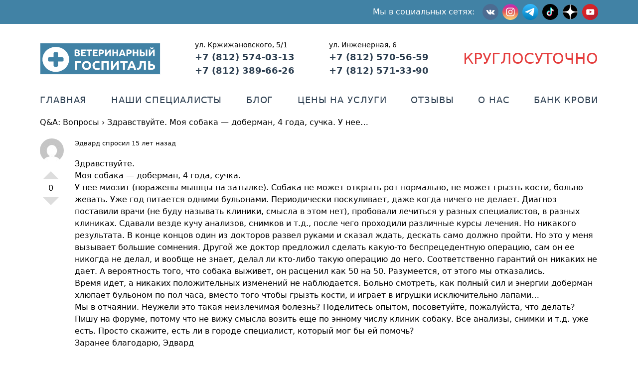

--- FILE ---
content_type: text/html; charset=UTF-8
request_url: https://vethospital78.ru/question/zdravstvujte-moya-sobaka-doberman-4-goda-suchka-u-nee
body_size: 11963
content:
<!doctype html>
<html lang="ru-RU" prefix="og: https://ogp.me/ns#">
<head>
	<meta charset="UTF-8" />
	<meta name="viewport" content="width=device-width, initial-scale=1" />
	<link rel="profile" href="https://gmpg.org/xfn/11" />
	
<!-- Поисковая оптимизация от Rank Math Pro - https://rankmath.com/ -->
<title>Здравствуйте. Моя собака - доберман, 4 года, сучка. У нее... - Ветеринарный госпиталь</title>
<meta name="description" content="Здравствуйте. Моя собака - доберман, 4 года, сучка. У нее миозит (поражены мышцы на затылке). Собака не может открыть рот нормально, не может грызть кости,"/>
<meta name="robots" content="follow, index, max-snippet:-1, max-video-preview:-1, max-image-preview:large"/>
<link rel="canonical" href="https://vethospital78.ru/question/zdravstvujte-moya-sobaka-doberman-4-goda-suchka-u-nee" />
<meta property="og:locale" content="ru_RU" />
<meta property="og:type" content="article" />
<meta property="og:title" content="Здравствуйте. Моя собака - доберман, 4 года, сучка. У нее... - Ветеринарный госпиталь" />
<meta property="og:description" content="Здравствуйте. Моя собака - доберман, 4 года, сучка. У нее миозит (поражены мышцы на затылке). Собака не может открыть рот нормально, не может грызть кости," />
<meta property="og:url" content="https://vethospital78.ru/question/zdravstvujte-moya-sobaka-doberman-4-goda-suchka-u-nee" />
<meta property="og:site_name" content="Ветеринарный госпиталь" />
<meta name="twitter:card" content="summary_large_image" />
<meta name="twitter:title" content="Здравствуйте. Моя собака - доберман, 4 года, сучка. У нее... - Ветеринарный госпиталь" />
<meta name="twitter:description" content="Здравствуйте. Моя собака - доберман, 4 года, сучка. У нее миозит (поражены мышцы на затылке). Собака не может открыть рот нормально, не может грызть кости," />
<!-- /Rank Math WordPress SEO плагин -->

<link rel='dns-prefetch' href='//cdnjs.cloudflare.com' />
<link rel='dns-prefetch' href='//code.jivosite.com' />
<link rel='dns-prefetch' href='//use.fontawesome.com' />
<link rel="alternate" title="oEmbed (JSON)" type="application/json+oembed" href="https://vethospital78.ru/wp-json/oembed/1.0/embed?url=https%3A%2F%2Fvethospital78.ru%2Fquestion%2Fzdravstvujte-moya-sobaka-doberman-4-goda-suchka-u-nee" />
<link rel="alternate" title="oEmbed (XML)" type="text/xml+oembed" href="https://vethospital78.ru/wp-json/oembed/1.0/embed?url=https%3A%2F%2Fvethospital78.ru%2Fquestion%2Fzdravstvujte-moya-sobaka-doberman-4-goda-suchka-u-nee&#038;format=xml" />
<style id='wp-img-auto-sizes-contain-inline-css' type='text/css'>
img:is([sizes=auto i],[sizes^="auto," i]){contain-intrinsic-size:3000px 1500px}
/*# sourceURL=wp-img-auto-sizes-contain-inline-css */
</style>
<style id='wp-emoji-styles-inline-css' type='text/css'>

	img.wp-smiley, img.emoji {
		display: inline !important;
		border: none !important;
		box-shadow: none !important;
		height: 1em !important;
		width: 1em !important;
		margin: 0 0.07em !important;
		vertical-align: -0.1em !important;
		background: none !important;
		padding: 0 !important;
	}
/*# sourceURL=wp-emoji-styles-inline-css */
</style>
<link rel="stylesheet" href="https://vethospital78.ru/wp-content/cache/minify/a5ff7.css" media="all" />

<style id='global-styles-inline-css' type='text/css'>
:root{--wp--preset--aspect-ratio--square: 1;--wp--preset--aspect-ratio--4-3: 4/3;--wp--preset--aspect-ratio--3-4: 3/4;--wp--preset--aspect-ratio--3-2: 3/2;--wp--preset--aspect-ratio--2-3: 2/3;--wp--preset--aspect-ratio--16-9: 16/9;--wp--preset--aspect-ratio--9-16: 9/16;--wp--preset--color--black: #000000;--wp--preset--color--cyan-bluish-gray: #abb8c3;--wp--preset--color--white: #ffffff;--wp--preset--color--pale-pink: #f78da7;--wp--preset--color--vivid-red: #cf2e2e;--wp--preset--color--luminous-vivid-orange: #ff6900;--wp--preset--color--luminous-vivid-amber: #fcb900;--wp--preset--color--light-green-cyan: #7bdcb5;--wp--preset--color--vivid-green-cyan: #00d084;--wp--preset--color--pale-cyan-blue: #8ed1fc;--wp--preset--color--vivid-cyan-blue: #0693e3;--wp--preset--color--vivid-purple: #9b51e0;--wp--preset--gradient--vivid-cyan-blue-to-vivid-purple: linear-gradient(135deg,rgb(6,147,227) 0%,rgb(155,81,224) 100%);--wp--preset--gradient--light-green-cyan-to-vivid-green-cyan: linear-gradient(135deg,rgb(122,220,180) 0%,rgb(0,208,130) 100%);--wp--preset--gradient--luminous-vivid-amber-to-luminous-vivid-orange: linear-gradient(135deg,rgb(252,185,0) 0%,rgb(255,105,0) 100%);--wp--preset--gradient--luminous-vivid-orange-to-vivid-red: linear-gradient(135deg,rgb(255,105,0) 0%,rgb(207,46,46) 100%);--wp--preset--gradient--very-light-gray-to-cyan-bluish-gray: linear-gradient(135deg,rgb(238,238,238) 0%,rgb(169,184,195) 100%);--wp--preset--gradient--cool-to-warm-spectrum: linear-gradient(135deg,rgb(74,234,220) 0%,rgb(151,120,209) 20%,rgb(207,42,186) 40%,rgb(238,44,130) 60%,rgb(251,105,98) 80%,rgb(254,248,76) 100%);--wp--preset--gradient--blush-light-purple: linear-gradient(135deg,rgb(255,206,236) 0%,rgb(152,150,240) 100%);--wp--preset--gradient--blush-bordeaux: linear-gradient(135deg,rgb(254,205,165) 0%,rgb(254,45,45) 50%,rgb(107,0,62) 100%);--wp--preset--gradient--luminous-dusk: linear-gradient(135deg,rgb(255,203,112) 0%,rgb(199,81,192) 50%,rgb(65,88,208) 100%);--wp--preset--gradient--pale-ocean: linear-gradient(135deg,rgb(255,245,203) 0%,rgb(182,227,212) 50%,rgb(51,167,181) 100%);--wp--preset--gradient--electric-grass: linear-gradient(135deg,rgb(202,248,128) 0%,rgb(113,206,126) 100%);--wp--preset--gradient--midnight: linear-gradient(135deg,rgb(2,3,129) 0%,rgb(40,116,252) 100%);--wp--preset--font-size--small: 13px;--wp--preset--font-size--medium: 20px;--wp--preset--font-size--large: 36px;--wp--preset--font-size--x-large: 42px;--wp--preset--spacing--20: 0.44rem;--wp--preset--spacing--30: 0.67rem;--wp--preset--spacing--40: 1rem;--wp--preset--spacing--50: 1.5rem;--wp--preset--spacing--60: 2.25rem;--wp--preset--spacing--70: 3.38rem;--wp--preset--spacing--80: 5.06rem;--wp--preset--shadow--natural: 6px 6px 9px rgba(0, 0, 0, 0.2);--wp--preset--shadow--deep: 12px 12px 50px rgba(0, 0, 0, 0.4);--wp--preset--shadow--sharp: 6px 6px 0px rgba(0, 0, 0, 0.2);--wp--preset--shadow--outlined: 6px 6px 0px -3px rgb(255, 255, 255), 6px 6px rgb(0, 0, 0);--wp--preset--shadow--crisp: 6px 6px 0px rgb(0, 0, 0);}:where(.is-layout-flex){gap: 0.5em;}:where(.is-layout-grid){gap: 0.5em;}body .is-layout-flex{display: flex;}.is-layout-flex{flex-wrap: wrap;align-items: center;}.is-layout-flex > :is(*, div){margin: 0;}body .is-layout-grid{display: grid;}.is-layout-grid > :is(*, div){margin: 0;}:where(.wp-block-columns.is-layout-flex){gap: 2em;}:where(.wp-block-columns.is-layout-grid){gap: 2em;}:where(.wp-block-post-template.is-layout-flex){gap: 1.25em;}:where(.wp-block-post-template.is-layout-grid){gap: 1.25em;}.has-black-color{color: var(--wp--preset--color--black) !important;}.has-cyan-bluish-gray-color{color: var(--wp--preset--color--cyan-bluish-gray) !important;}.has-white-color{color: var(--wp--preset--color--white) !important;}.has-pale-pink-color{color: var(--wp--preset--color--pale-pink) !important;}.has-vivid-red-color{color: var(--wp--preset--color--vivid-red) !important;}.has-luminous-vivid-orange-color{color: var(--wp--preset--color--luminous-vivid-orange) !important;}.has-luminous-vivid-amber-color{color: var(--wp--preset--color--luminous-vivid-amber) !important;}.has-light-green-cyan-color{color: var(--wp--preset--color--light-green-cyan) !important;}.has-vivid-green-cyan-color{color: var(--wp--preset--color--vivid-green-cyan) !important;}.has-pale-cyan-blue-color{color: var(--wp--preset--color--pale-cyan-blue) !important;}.has-vivid-cyan-blue-color{color: var(--wp--preset--color--vivid-cyan-blue) !important;}.has-vivid-purple-color{color: var(--wp--preset--color--vivid-purple) !important;}.has-black-background-color{background-color: var(--wp--preset--color--black) !important;}.has-cyan-bluish-gray-background-color{background-color: var(--wp--preset--color--cyan-bluish-gray) !important;}.has-white-background-color{background-color: var(--wp--preset--color--white) !important;}.has-pale-pink-background-color{background-color: var(--wp--preset--color--pale-pink) !important;}.has-vivid-red-background-color{background-color: var(--wp--preset--color--vivid-red) !important;}.has-luminous-vivid-orange-background-color{background-color: var(--wp--preset--color--luminous-vivid-orange) !important;}.has-luminous-vivid-amber-background-color{background-color: var(--wp--preset--color--luminous-vivid-amber) !important;}.has-light-green-cyan-background-color{background-color: var(--wp--preset--color--light-green-cyan) !important;}.has-vivid-green-cyan-background-color{background-color: var(--wp--preset--color--vivid-green-cyan) !important;}.has-pale-cyan-blue-background-color{background-color: var(--wp--preset--color--pale-cyan-blue) !important;}.has-vivid-cyan-blue-background-color{background-color: var(--wp--preset--color--vivid-cyan-blue) !important;}.has-vivid-purple-background-color{background-color: var(--wp--preset--color--vivid-purple) !important;}.has-black-border-color{border-color: var(--wp--preset--color--black) !important;}.has-cyan-bluish-gray-border-color{border-color: var(--wp--preset--color--cyan-bluish-gray) !important;}.has-white-border-color{border-color: var(--wp--preset--color--white) !important;}.has-pale-pink-border-color{border-color: var(--wp--preset--color--pale-pink) !important;}.has-vivid-red-border-color{border-color: var(--wp--preset--color--vivid-red) !important;}.has-luminous-vivid-orange-border-color{border-color: var(--wp--preset--color--luminous-vivid-orange) !important;}.has-luminous-vivid-amber-border-color{border-color: var(--wp--preset--color--luminous-vivid-amber) !important;}.has-light-green-cyan-border-color{border-color: var(--wp--preset--color--light-green-cyan) !important;}.has-vivid-green-cyan-border-color{border-color: var(--wp--preset--color--vivid-green-cyan) !important;}.has-pale-cyan-blue-border-color{border-color: var(--wp--preset--color--pale-cyan-blue) !important;}.has-vivid-cyan-blue-border-color{border-color: var(--wp--preset--color--vivid-cyan-blue) !important;}.has-vivid-purple-border-color{border-color: var(--wp--preset--color--vivid-purple) !important;}.has-vivid-cyan-blue-to-vivid-purple-gradient-background{background: var(--wp--preset--gradient--vivid-cyan-blue-to-vivid-purple) !important;}.has-light-green-cyan-to-vivid-green-cyan-gradient-background{background: var(--wp--preset--gradient--light-green-cyan-to-vivid-green-cyan) !important;}.has-luminous-vivid-amber-to-luminous-vivid-orange-gradient-background{background: var(--wp--preset--gradient--luminous-vivid-amber-to-luminous-vivid-orange) !important;}.has-luminous-vivid-orange-to-vivid-red-gradient-background{background: var(--wp--preset--gradient--luminous-vivid-orange-to-vivid-red) !important;}.has-very-light-gray-to-cyan-bluish-gray-gradient-background{background: var(--wp--preset--gradient--very-light-gray-to-cyan-bluish-gray) !important;}.has-cool-to-warm-spectrum-gradient-background{background: var(--wp--preset--gradient--cool-to-warm-spectrum) !important;}.has-blush-light-purple-gradient-background{background: var(--wp--preset--gradient--blush-light-purple) !important;}.has-blush-bordeaux-gradient-background{background: var(--wp--preset--gradient--blush-bordeaux) !important;}.has-luminous-dusk-gradient-background{background: var(--wp--preset--gradient--luminous-dusk) !important;}.has-pale-ocean-gradient-background{background: var(--wp--preset--gradient--pale-ocean) !important;}.has-electric-grass-gradient-background{background: var(--wp--preset--gradient--electric-grass) !important;}.has-midnight-gradient-background{background: var(--wp--preset--gradient--midnight) !important;}.has-small-font-size{font-size: var(--wp--preset--font-size--small) !important;}.has-medium-font-size{font-size: var(--wp--preset--font-size--medium) !important;}.has-large-font-size{font-size: var(--wp--preset--font-size--large) !important;}.has-x-large-font-size{font-size: var(--wp--preset--font-size--x-large) !important;}
/*# sourceURL=global-styles-inline-css */
</style>

<style id='classic-theme-styles-inline-css' type='text/css'>
/*! This file is auto-generated */
.wp-block-button__link{color:#fff;background-color:#32373c;border-radius:9999px;box-shadow:none;text-decoration:none;padding:calc(.667em + 2px) calc(1.333em + 2px);font-size:1.125em}.wp-block-file__button{background:#32373c;color:#fff;text-decoration:none}
/*# sourceURL=/wp-includes/css/classic-themes.min.css */
</style>
<style id='font-awesome-svg-styles-default-inline-css' type='text/css'>
.svg-inline--fa {
  display: inline-block;
  height: 1em;
  overflow: visible;
  vertical-align: -.125em;
}
/*# sourceURL=font-awesome-svg-styles-default-inline-css */
</style>
<link rel="stylesheet" href="https://vethospital78.ru/wp-content/cache/minify/30a3f.css" media="all" />

<style id='font-awesome-svg-styles-inline-css' type='text/css'>
   .wp-block-font-awesome-icon svg::before,
   .wp-rich-text-font-awesome-icon svg::before {content: unset;}
/*# sourceURL=font-awesome-svg-styles-inline-css */
</style>
<link rel="stylesheet" href="https://vethospital78.ru/wp-content/cache/minify/92b64.css" media="all" />



<link rel='stylesheet' id='font-awesome-official-css' href='https://use.fontawesome.com/releases/v5.15.1/css/all.css' type='text/css' media='all' integrity="sha384-vp86vTRFVJgpjF9jiIGPEEqYqlDwgyBgEF109VFjmqGmIY/Y4HV4d3Gp2irVfcrp" crossorigin="anonymous" />
<link rel="stylesheet" href="https://vethospital78.ru/wp-content/cache/minify/977bc.css" media="all" />

<link rel='stylesheet' id='font-awesome-official-v4shim-css' href='https://use.fontawesome.com/releases/v5.15.1/css/v4-shims.css' type='text/css' media='all' integrity="sha384-WCuYjm/u5NsK4s/NfnJeHuMj6zzN2HFyjhBu/SnZJj7eZ6+ds4zqIM3wYgL59Clf" crossorigin="anonymous" />
<style id='font-awesome-official-v4shim-inline-css' type='text/css'>
@font-face {
font-family: "FontAwesome";
font-display: block;
src: url("https://use.fontawesome.com/releases/v5.15.1/webfonts/fa-brands-400.eot"),
		url("https://use.fontawesome.com/releases/v5.15.1/webfonts/fa-brands-400.eot?#iefix") format("embedded-opentype"),
		url("https://use.fontawesome.com/releases/v5.15.1/webfonts/fa-brands-400.woff2") format("woff2"),
		url("https://use.fontawesome.com/releases/v5.15.1/webfonts/fa-brands-400.woff") format("woff"),
		url("https://use.fontawesome.com/releases/v5.15.1/webfonts/fa-brands-400.ttf") format("truetype"),
		url("https://use.fontawesome.com/releases/v5.15.1/webfonts/fa-brands-400.svg#fontawesome") format("svg");
}

@font-face {
font-family: "FontAwesome";
font-display: block;
src: url("https://use.fontawesome.com/releases/v5.15.1/webfonts/fa-solid-900.eot"),
		url("https://use.fontawesome.com/releases/v5.15.1/webfonts/fa-solid-900.eot?#iefix") format("embedded-opentype"),
		url("https://use.fontawesome.com/releases/v5.15.1/webfonts/fa-solid-900.woff2") format("woff2"),
		url("https://use.fontawesome.com/releases/v5.15.1/webfonts/fa-solid-900.woff") format("woff"),
		url("https://use.fontawesome.com/releases/v5.15.1/webfonts/fa-solid-900.ttf") format("truetype"),
		url("https://use.fontawesome.com/releases/v5.15.1/webfonts/fa-solid-900.svg#fontawesome") format("svg");
}

@font-face {
font-family: "FontAwesome";
font-display: block;
src: url("https://use.fontawesome.com/releases/v5.15.1/webfonts/fa-regular-400.eot"),
		url("https://use.fontawesome.com/releases/v5.15.1/webfonts/fa-regular-400.eot?#iefix") format("embedded-opentype"),
		url("https://use.fontawesome.com/releases/v5.15.1/webfonts/fa-regular-400.woff2") format("woff2"),
		url("https://use.fontawesome.com/releases/v5.15.1/webfonts/fa-regular-400.woff") format("woff"),
		url("https://use.fontawesome.com/releases/v5.15.1/webfonts/fa-regular-400.ttf") format("truetype"),
		url("https://use.fontawesome.com/releases/v5.15.1/webfonts/fa-regular-400.svg#fontawesome") format("svg");
unicode-range: U+F004-F005,U+F007,U+F017,U+F022,U+F024,U+F02E,U+F03E,U+F044,U+F057-F059,U+F06E,U+F070,U+F075,U+F07B-F07C,U+F080,U+F086,U+F089,U+F094,U+F09D,U+F0A0,U+F0A4-F0A7,U+F0C5,U+F0C7-F0C8,U+F0E0,U+F0EB,U+F0F3,U+F0F8,U+F0FE,U+F111,U+F118-F11A,U+F11C,U+F133,U+F144,U+F146,U+F14A,U+F14D-F14E,U+F150-F152,U+F15B-F15C,U+F164-F165,U+F185-F186,U+F191-F192,U+F1AD,U+F1C1-F1C9,U+F1CD,U+F1D8,U+F1E3,U+F1EA,U+F1F6,U+F1F9,U+F20A,U+F247-F249,U+F24D,U+F254-F25B,U+F25D,U+F267,U+F271-F274,U+F279,U+F28B,U+F28D,U+F2B5-F2B6,U+F2B9,U+F2BB,U+F2BD,U+F2C1-F2C2,U+F2D0,U+F2D2,U+F2DC,U+F2ED,U+F328,U+F358-F35B,U+F3A5,U+F3D1,U+F410,U+F4AD;
}
/*# sourceURL=font-awesome-official-v4shim-inline-css */
</style>
<script src="https://vethospital78.ru/wp-content/cache/minify/818c0.js"></script>


<link rel="https://api.w.org/" href="https://vethospital78.ru/wp-json/" /><link rel="EditURI" type="application/rsd+xml" title="RSD" href="https://vethospital78.ru/xmlrpc.php?rsd" />
<meta name="generator" content="WordPress 6.9" />
<link rel='shortlink' href='https://vethospital78.ru/?p=497' />
<style type='text/css'>.rp4wp-related-posts ul{width:100%;padding:0;margin:0;display:flex;flex-wrap:wrap;justify-content: space-between;}
.rp4wp-related-posts ul>li{list-style:none;width:100%;padding:0 0 20px 0;display:flex;flex-direction:column;}
@media (min-width: 768px) {.rp4wp-related-posts ul>li{width:30%;}}
.rp4wp-related-posts ul>li:nth-child(3n){margin-right:0;}
.rp4wp-related-posts ul>li:before{content: none;}
.rp4wp-related-posts ul>li>p{margin:0;padding:0;}
.rp4wp-related-post-image{width:100%;-moz-box-sizing:border-box;-webkit-box-sizing:border-box;box-sizing:border-box;}
.rp4wp-related-post-image>a>img{margin:0;padding:0;min-width:100%;}
.rp4wp-related-post-content>a{text-decoration: none;}</style>
<meta name="generator" content="Powered by Slider Revolution 6.6.18 - responsive, Mobile-Friendly Slider Plugin for WordPress with comfortable drag and drop interface." />
    <!-- Google tag (gtag.js) -->
    <script async src="https://www.googletagmanager.com/gtag/js?id=AW-16617295051"></script>
    <script>
	    window.dataLayer = window.dataLayer || [];
	    function gtag(){dataLayer.push(arguments);}
	    gtag('js', new Date());
	    gtag('config', 'AW-16617295051');
    </script>
<link rel="icon" href="https://vethospital78.ru/wp-content/uploads/2021/01/favicon.ico" sizes="32x32" />
<link rel="icon" href="https://vethospital78.ru/wp-content/uploads/2021/01/favicon.ico" sizes="192x192" />
<link rel="apple-touch-icon" href="https://vethospital78.ru/wp-content/uploads/2021/01/favicon.ico" />
<meta name="msapplication-TileImage" content="https://vethospital78.ru/wp-content/uploads/2021/01/favicon.ico" />
<script>function setREVStartSize(e){
			//window.requestAnimationFrame(function() {
				window.RSIW = window.RSIW===undefined ? window.innerWidth : window.RSIW;
				window.RSIH = window.RSIH===undefined ? window.innerHeight : window.RSIH;
				try {
					var pw = document.getElementById(e.c).parentNode.offsetWidth,
						newh;
					pw = pw===0 || isNaN(pw) || (e.l=="fullwidth" || e.layout=="fullwidth") ? window.RSIW : pw;
					e.tabw = e.tabw===undefined ? 0 : parseInt(e.tabw);
					e.thumbw = e.thumbw===undefined ? 0 : parseInt(e.thumbw);
					e.tabh = e.tabh===undefined ? 0 : parseInt(e.tabh);
					e.thumbh = e.thumbh===undefined ? 0 : parseInt(e.thumbh);
					e.tabhide = e.tabhide===undefined ? 0 : parseInt(e.tabhide);
					e.thumbhide = e.thumbhide===undefined ? 0 : parseInt(e.thumbhide);
					e.mh = e.mh===undefined || e.mh=="" || e.mh==="auto" ? 0 : parseInt(e.mh,0);
					if(e.layout==="fullscreen" || e.l==="fullscreen")
						newh = Math.max(e.mh,window.RSIH);
					else{
						e.gw = Array.isArray(e.gw) ? e.gw : [e.gw];
						for (var i in e.rl) if (e.gw[i]===undefined || e.gw[i]===0) e.gw[i] = e.gw[i-1];
						e.gh = e.el===undefined || e.el==="" || (Array.isArray(e.el) && e.el.length==0)? e.gh : e.el;
						e.gh = Array.isArray(e.gh) ? e.gh : [e.gh];
						for (var i in e.rl) if (e.gh[i]===undefined || e.gh[i]===0) e.gh[i] = e.gh[i-1];
											
						var nl = new Array(e.rl.length),
							ix = 0,
							sl;
						e.tabw = e.tabhide>=pw ? 0 : e.tabw;
						e.thumbw = e.thumbhide>=pw ? 0 : e.thumbw;
						e.tabh = e.tabhide>=pw ? 0 : e.tabh;
						e.thumbh = e.thumbhide>=pw ? 0 : e.thumbh;
						for (var i in e.rl) nl[i] = e.rl[i]<window.RSIW ? 0 : e.rl[i];
						sl = nl[0];
						for (var i in nl) if (sl>nl[i] && nl[i]>0) { sl = nl[i]; ix=i;}
						var m = pw>(e.gw[ix]+e.tabw+e.thumbw) ? 1 : (pw-(e.tabw+e.thumbw)) / (e.gw[ix]);
						newh =  (e.gh[ix] * m) + (e.tabh + e.thumbh);
					}
					var el = document.getElementById(e.c);
					if (el!==null && el) el.style.height = newh+"px";
					el = document.getElementById(e.c+"_wrapper");
					if (el!==null && el) {
						el.style.height = newh+"px";
						el.style.display = "block";
					}
				} catch(e){
					console.log("Failure at Presize of Slider:" + e)
				}
			//});
		  };</script>
<link rel="stylesheet" href="https://vethospital78.ru/wp-content/cache/minify/edd85.css" media="all" />

<style id='rs-plugin-settings-inline-css' type='text/css'>
#rs-demo-id {}
/*# sourceURL=rs-plugin-settings-inline-css */
</style>
</head>

<body class="wp-singular dwqa-question-template-default single single-dwqa-question postid-497 wp-theme-vh78 page-template page-template-page page page-template-page-php">

<div class="w-full text-white bg-static-blue">
    <div x-data="{ open: false }" class="flex flex-col w-full px-4 mx-auto justify-center container lg:px-20">
        <div
            class="w-full flex flex-row items-center justify-between md:justify-end">
            <div class="py-2 flex items-center space-x-2 space-x-reverse md:space-x-2">
                <p class="hidden lg:inline mr-2 text-white">Мы в социальных сетях:</p>
				<!--
                <a href="https://www.facebook.com/vethospital78/">
                    <img class="w-8" src="https://vethospital78.ru/wp-content/themes/vh78/assets/icons/socials/facebook.svg" alt="Facebook"/>
                </a>
                -->
                <a href="https://vk.com/vethospital78">
                    <img class="w-8" src="https://vethospital78.ru/wp-content/themes/vh78/assets/icons/socials/vk.svg" alt="VK"/>
                </a>
                <a href="https://www.instagram.com/vethospital78/">
                    <img class="w-8" src="https://vethospital78.ru/wp-content/themes/vh78/assets/icons/socials/instagram.svg" alt="Instagram"/>
                </a>
				<a href="https://t.me/vethospitalspb">
                    <img class="w-8" src="https://vethospital78.ru/wp-content/themes/vh78/assets/icons/socials/telegram.svg" alt="Telegram"/>
                </a>
				<!--
                <a href="https://ok.ru/vethospital78">
                    <img class="w-8" src="https://vethospital78.ru/wp-content/themes/vh78/assets/icons/socials/ok.svg" alt="Одноклассники"/>
                </a>
                -->
				<!--
                <a href="https://twitter.com/vethospital78">
                    <img class="w-8" src="https://vethospital78.ru/wp-content/themes/vh78/assets/icons/socials/twitter.svg" alt="Twitter"/>
                </a>
                -->
                <a href="https://www.tiktok.com/@vethospitalspb">
                    <img class="w-8" src="https://vethospital78.ru/wp-content/themes/vh78/assets/icons/socials/tiktok.svg" alt="TikTok"/>
                </a>
				<a href="https://dzen.ru/vethospital78">
                    <img class="w-8" src="https://vethospital78.ru/wp-content/themes/vh78/assets/icons/socials/zen.svg" alt="Дзен"/>
				</a>
				<a href="https://www.youtube.com/@vethospital78spb">
                    <img class="w-8" src="https://vethospital78.ru/wp-content/themes/vh78/assets/icons/socials/youtube.svg" alt="YouTube"/>
				</a>
            </div>
            <button class="md:hidden rounded-lg focus:outline-none focus:shadow-outline" @click="open = !open">
                <svg fill="currentColor" viewBox="0 0 20 20" class="w-6 h-6">
                    <path x-show="!open" fill-rule="evenodd"
                        d="M3 5a1 1 0 011-1h12a1 1 0 110 2H4a1 1 0 01-1-1zM3 10a1 1 0 011-1h12a1 1 0 110 2H4a1 1 0 01-1-1zM9 15a1 1 0 011-1h6a1 1 0 110 2h-6a1 1 0 01-1-1z"
                        clip-rule="evenodd"></path>
                    <path x-show="open" fill-rule="evenodd"
                        d="M4.293 4.293a1 1 0 011.414 0L10 8.586l4.293-4.293a1 1 0 111.414 1.414L11.414 10l4.293 4.293a1 1 0 01-1.414 1.414L10 11.414l-4.293 4.293a1 1 0 01-1.414-1.414L8.586 10 4.293 5.707a1 1 0 010-1.414z"
                        clip-rule="evenodd"></path>
                </svg>
            </button>
        </div>
        <div class="menu-verhnee-menyu-container"><nav :class="{'flex': open, 'hidden': !open}" class="navigation_menu flex-col flex-grow pb-4 md:hidden"><li id="menu-item-219" class="menu-item menu-item-type-post_type menu-item-object-page menu-item-home menu-item-219"><a href="https://vethospital78.ru/">Главная</a></li>
<li id="menu-item-239" class="menu-item menu-item-type-custom menu-item-object-custom menu-item-239"><a href="/employee/">Наши специалисты</a></li>
<li id="menu-item-252" class="menu-item menu-item-type-post_type menu-item-object-page current_page_parent menu-item-252"><a href="https://vethospital78.ru/blog">Блог</a></li>
<li id="menu-item-5211" class="menu-item menu-item-type-post_type menu-item-object-page menu-item-5211"><a href="https://vethospital78.ru/price">Цены на услуги</a></li>
<li id="menu-item-238" class="menu-item menu-item-type-custom menu-item-object-custom menu-item-238"><a href="/testimonial/">Отзывы</a></li>
<li id="menu-item-234" class="menu-item menu-item-type-post_type menu-item-object-page menu-item-234"><a href="https://vethospital78.ru/about">О нас</a></li>
<li id="menu-item-6755" class="menu-item menu-item-type-post_type menu-item-object-page menu-item-6755"><a href="https://vethospital78.ru/bank-krovi-dlya-zhivotnyh">Банк крови</a></li>
</nav></div>        <!-- <nav :class="{'flex': open, 'hidden': !open}" class="navigation_menu flex-col flex-grow pb-4 md:hidden"> -->
            <!-- <a href="/index.php" selected>Главная</a>
            <a href="/pages/employees.php">Наши специалисты</a>
            <a href="/category/blog/">Блог</a>
            <a href="/pages/pricelist.php">Цены на услуги</a>
            <a href="/pages/reviews.php">Отзывы</a>
            <a href="/pages/about.php">О нас</a>
            <a href="/pages/q&a.php">Вопрос-ответ</a> -->
        <!-- </nav> -->
    </div>
</div>

<script src="https://cdn.jsdelivr.net/gh/alpinejs/alpine@v2.x.x/dist/alpine.min.js" defer></script>

<!-- Главный контейнер -->
<div class="container mx-auto px-4 lg:px-20">
<div class="w-full h-auto my-4 relative flex items-center justify-center flex-wrap md:my-8 md:justify-between md:text-lg">
    <a href="https://vethospital78.ru">
        <img class="h-16" src="https://vethospital78.ru/wp-content/themes/vh78/assets/logo.svg" alt="Логотип Ветеринарного Госпиталя"/>
    </a>
    <p class="py-4 uppercase text-3xl text-red-600 md:hidden md:py-0">Круглосуточно</p>
	
		<ul class="text-center space-y-1 mx-auto md:mx-0 md:space-y-0 md:text-left">
		    <li class="text-sm">ул. Кржижановского, 5/1</li>
		    <li><a href="tel:+78125740313">+7 (812) 574-03-13</a></li>
		    <li><a href="tel:+78123896626">+7 (812) 389-66-26</a></li>
		</ul>
		<ul class="text-center space-y-1 mx-auto md:mx-0 md:space-y-0 md:text-left">
		    <li class="text-sm">ул. Инженерная, 6</li>
		    <li><a href="tel:+78125705659">+7 (812) 570-56-59</a></li>
		    <li><a href="tel:+78125713390">+7 (812) 571-33-90</a></li>
		</ul>
		    <p class="hidden uppercase text-3xl text-red-600 md:block">Круглосуточно</p>
</div>



<div class="menu-verhnee-menyu-container"><ul class="top_navigation hidden w-full h-auto mb-5 md:text-sm md:flex md:items-center md:justify-between lg:text-lg"><li class="menu-item menu-item-type-post_type menu-item-object-page menu-item-home menu-item-219"><a href="https://vethospital78.ru/">Главная</a></li>
<li class="menu-item menu-item-type-custom menu-item-object-custom menu-item-239"><a href="/employee/">Наши специалисты</a></li>
<li class="menu-item menu-item-type-post_type menu-item-object-page current_page_parent menu-item-252"><a href="https://vethospital78.ru/blog">Блог</a></li>
<li class="menu-item menu-item-type-post_type menu-item-object-page menu-item-5211"><a href="https://vethospital78.ru/price">Цены на услуги</a></li>
<li class="menu-item menu-item-type-custom menu-item-object-custom menu-item-238"><a href="/testimonial/">Отзывы</a></li>
<li class="menu-item menu-item-type-post_type menu-item-object-page menu-item-234"><a href="https://vethospital78.ru/about">О нас</a></li>
<li class="menu-item menu-item-type-post_type menu-item-object-page menu-item-6755"><a href="https://vethospital78.ru/bank-krovi-dlya-zhivotnyh">Банк крови</a></li>
</ul></div>
<!-- end header -->

<div class="content">
	
<div id="post-497" class="post-497 dwqa-question type-dwqa-question status-publish hentry">
	<!--
	<header class="w-full">
		<h1 class="text-xl font-bold leading-7 text-gray-900 sm:text-3xl sm:leading-9 sm:truncate mb-6">Здравствуйте. Моя собака &#8212; доберман, 4 года, сучка. У нее&#8230;</h1>	</header>
    -->

	<!-- post-cover -->
		<!-- /post-cover -->

	<!-- content-body -->
	<div itemprop="articleBody" class="w-full">
		<div class="dwqa-container" ><div class="dwqa-single-question">
	<div class="dwqa-breadcrumbs"><a href="https://vethospital78.ru/questions">Q&#038;A: Вопросы</a><span class="dwqa-sep"> &rsaquo; </span><span class="dwqa-current">Здравствуйте. Моя собака &#8212; доберман, 4 года, сучка. У нее&#8230;</span></div>						
<div class="dwqa-question-item">
	<div class="dwqa-question-vote" data-nonce="d04fd7a816" data-post="497">
		<span class="dwqa-vote-count">0</span>
		<a class="dwqa-vote dwqa-vote-up" href="#">+1</a>
		<a class="dwqa-vote dwqa-vote-down" href="#">-1</a>
	</div>
	<div class="dwqa-question-meta">
				<span><a href=""><img alt='' src='https://secure.gravatar.com/avatar/?s=48&#038;d=mm&#038;r=g' srcset='https://secure.gravatar.com/avatar/?s=96&#038;d=mm&#038;r=g 2x' class='avatar avatar-48 photo avatar-default' height='48' width='48' decoding='async'/>Эдвард</a>  спросил 15 лет назад</span>		<span class="dwqa-question-actions"></span>
	</div>
	<div class="dwqa-question-content"><p>Здравствуйте.<br />
Моя собака &#8212; доберман, 4 года, сучка.<br />
У нее миозит (поражены мышцы на затылке). Собака не может открыть рот нормально, не может грызть кости, больно жевать. Уже год питается одними бульонами. Периодически поскуливает, даже когда ничего не делает. Диагноз поставили врачи (не буду называть клиники, смысла в этом нет), пробовали лечиться у разных специалистов, в разных клиниках. Сдавали везде кучу анализов, снимков и т.д., после чего проходили различные курсы лечения. Но никакого результата. В конце концов один из докторов развел руками и сказал ждать, дескать само должно пройти. Но это у меня вызывает большие сомнения. Другой же доктор предложил сделать какую-то беспрецедентную операцию, сам он ее никогда не делал, и вообще не знает, делал ли кто-либо такую операцию до него. Соответственно гарантий он никаких не дает. А вероятность того, что собака выживет, он расценил как 50 на 50. Разумеется, от этого мы отказались.<br />
Время идет, а никаких положительных изменений не наблюдается. Больно смотреть, как полный сил и энергии доберман хлюпает бульоном по пол часа, вместо того чтобы грызть кости, и играет в игрушки исключительно лапами&#8230;<br />
Мы в отчаянии. Неужели это такая неизлечимая болезнь? Поделитесь опытом, посоветуйте, пожалуйста, что делать?<br />
Пишу на форуме, потому что не вижу смысла возить еще по энному числу клиник собаку. Все анализы, снимки и т.д. уже есть. Просто скажите, есть ли в городе специалист, который мог бы ей помочь?<br />
Заранее благодарю, Эдвард</p>
</div>
		<div class="dwqa-question-footer">
		<div class="dwqa-question-meta">
								</div>
	</div>
		
<div class="dwqa-comments">
		<div class="dwqa-comments-list">
							</div>
		</div>
	</div>
<div class="dwqa-answers">
			<div class="dwqa-answers-title">1 ответ</div>
	<div class="dwqa-answers-list">
																		<div class="dwqa-answer-item">
	<div class="dwqa-answer-vote" data-nonce="5ca8fd5cc6" data-post="498">
		<span class="dwqa-vote-count">0</span>
		<a class="dwqa-vote dwqa-vote-up" href="#">+1</a>
		<a class="dwqa-vote dwqa-vote-down" href="#">-1</a>
	</div>
		<div class="dwqa-answer-meta">
				<span><a href="https://vethospital78.ru/questions?user=baranova"><img alt='' src='https://secure.gravatar.com/avatar/5d57750e018598433974499c8145c0ffaabafabde65f60270d9369f71d99673f?s=48&#038;d=mm&#038;r=g' srcset='https://secure.gravatar.com/avatar/5d57750e018598433974499c8145c0ffaabafabde65f60270d9369f71d99673f?s=96&#038;d=mm&#038;r=g 2x' class='avatar avatar-48 photo' height='48' width='48' decoding='async'/>Екатерина Баранова</a>  ответил 15 лет назад</span>				<span class="dwqa-answer-actions"></span>
	</div>
	<div class="dwqa-answer-content"><p>Здравствуйте. Для того, что-бы более точно ответить на Ваш вопрос необходимо располагать информацией о проводимом лечении.Но в любом случае дистанционно решить Вашу проблему к сожалению не получится.Рекомендую записаться на прием к одному из ведущих хирургов нашей клиники (Трофимову или Алексееву) можно попробовать сначала приехать без животного с рентгеном и анализами, но потом собаку скорее всего привезти придется.</p>
</div>
		
<div class="dwqa-comments">
		<div class="dwqa-comments-list">
							</div>
		</div>
</div>
													</div>
			</div>
				</div>
</div>	</div>
	<!-- /content-body -->

	
</div><!-- #post-497 -->


<meta itemscope itemprop="mainEntityOfPage" itemType="https://schema.org/WebPage" itemid="https://vethospital78.ru/question/zdravstvujte-moya-sobaka-doberman-4-goda-suchka-u-nee"/>
<meta itemprop="dateModified" content="2011-03-24"/>
<meta itemprop="datePublished" content="2011-03-24T14:28:53+03:00"/>
<meta itemprop="author" content="Эдвард"/></div>


<!-- start footer -->
<script src="https://vethospital78.ru/wp-content/cache/minify/0703f.js"></script>

	</div><!-- #content -->
</div>
<!-- Футер -->
<div class="w-full mt-4 bg-static-blue">
    <div class="px-4 py-2 flex items-center justify-between container mx-auto lg:px-20 md:py-4">
        <a class="text-white text-sm md:text-base">©2016-2022 Разработка сайта - Босенок и Партнеры</a>
        <div class="flex space-x-2 md:space-x-0 md:grid md:grid-cols-2 md:gap-6">
			<!--
            <a class="hover:underline md:flex md:items-center md:text-white md:space-x-1" href="https://www.facebook.com/vethospital78/">
                <img class="w-8" src="https://vethospital78.ru/wp-content/themes/vh78/assets/icons/socials/facebook.svg" alt="Facebook"/>
                <p class="hidden md:block">Facebook</p>
            </a>
            -->
            <a class="hover:underline md:flex md:items-center md:text-white md:space-x-1" href="https://vk.com/vethospital78">
                <img class="w-8" src="https://vethospital78.ru/wp-content/themes/vh78/assets/icons/socials/vk.svg" alt="VK"/>
                <p class="hidden md:block">Вконтакте</p>
            </a>
            <a class="hover:underline md:flex md:items-center md:text-white md:space-x-1" href="https://www.instagram.com/vethospital78/">
                <img class="w-8" src="https://vethospital78.ru/wp-content/themes/vh78/assets/icons/socials/instagram.svg" alt="Instagram"/>
                <p class="hidden md:block">Instagram</p>
            </a>
			<a class="hover:underline md:flex md:items-center md:text-white md:space-x-1" href="https://t.me/vethospitalspb">
                <img class="w-8" src="https://vethospital78.ru/wp-content/themes/vh78/assets/icons/socials/telegram.svg" alt="Telegram"/>
                <p class="hidden md:block">Telegram</p>
            </a>
			<a class="hover:underline md:flex md:items-center md:text-white md:space-x-1" href="https://dzen.ru/vethospital78">
                <img class="w-8" src="https://vethospital78.ru/wp-content/themes/vh78/assets/icons/socials/zen.svg" alt="Дзен"/>
                <p class="hidden md:block">Дзен</p>
            </a>
			<a class="hover:underline md:flex md:items-center md:text-white md:space-x-1" href="https://www.youtube.com/@vethospital78spb">
                <img class="w-8" src="https://vethospital78.ru/wp-content/themes/vh78/assets/icons/socials/youtube.svg" alt="YouTube"/>
                <p class="hidden md:block">YouTube</p>
            </a>
			<a class="hover:underline md:flex md:items-center md:text-white md:space-x-1" href="https://www.tiktok.com/@vethospitalspb">
                <img class="w-8" src="https://vethospital78.ru/wp-content/themes/vh78/assets/icons/socials/tiktok.svg" alt="TikTok"/>
                <p class="hidden md:block">TikTok</p>
            </a>
			<!--
            <a class="hover:underline md:flex md:items-center md:text-white md:space-x-1" href="https://ok.ru/vethospital78">
                <img class="w-8" src="https://vethospital78.ru/wp-content/themes/vh78/assets/icons/socials/ok.svg" alt="Одноклассники"/>
                <p class="hidden md:block">Одноклассники</p>
            </a>
            -->
			<!--
            <a class="hover:underline md:flex md:items-center md:text-white md:space-x-1" href="https://twitter.com/vethospital78">
                <img class="w-8" src="https://vethospital78.ru/wp-content/themes/vh78/assets/icons/socials/twitter.svg" alt="Twitter"/>
                <p class="hidden md:block">Twitter</p>
            </a>
            -->
        </div>
    </div>
</div>

</div><!-- #page -->


		<script>
			window.RS_MODULES = window.RS_MODULES || {};
			window.RS_MODULES.modules = window.RS_MODULES.modules || {};
			window.RS_MODULES.waiting = window.RS_MODULES.waiting || [];
			window.RS_MODULES.defered = true;
			window.RS_MODULES.moduleWaiting = window.RS_MODULES.moduleWaiting || {};
			window.RS_MODULES.type = 'compiled';
		</script>
		<script type="speculationrules">
{"prefetch":[{"source":"document","where":{"and":[{"href_matches":"/*"},{"not":{"href_matches":["/wp-*.php","/wp-admin/*","/wp-content/uploads/*","/wp-content/*","/wp-content/plugins/*","/wp-content/themes/vh78/*","/*\\?(.+)"]}},{"not":{"selector_matches":"a[rel~=\"nofollow\"]"}},{"not":{"selector_matches":".no-prefetch, .no-prefetch a"}}]},"eagerness":"conservative"}]}
</script>

<script src="https://vethospital78.ru/wp-content/cache/minify/a71b2.js"></script>

<script type="text/javascript" id="dwqa-single-question-js-extra">
/* <![CDATA[ */
var dwqa = {"ajax_url":"https://vethospital78.ru/wp-admin/admin-ajax.php","question_id":"497"};
//# sourceURL=dwqa-single-question-js-extra
/* ]]> */
</script>
<script src="https://vethospital78.ru/wp-content/cache/minify/5ed99.js"></script>


<script src="https://vethospital78.ru/wp-content/cache/minify/e0c07.js" defer></script>

<script type="text/javascript" src="//cdnjs.cloudflare.com/ajax/libs/jquery-scrollTo/2.1.2/jquery.scrollTo.min.js" id="jquery-scroll-to-js"></script>
<script src="https://vethospital78.ru/wp-content/cache/minify/6fd77.js"></script>

<script type="text/javascript" src="//code.jivosite.com/widget/SiYKXuSd6Q?ver=1.3.6.1" id="jivosite_widget_code-js"></script>
<script id="wp-emoji-settings" type="application/json">
{"baseUrl":"https://s.w.org/images/core/emoji/17.0.2/72x72/","ext":".png","svgUrl":"https://s.w.org/images/core/emoji/17.0.2/svg/","svgExt":".svg","source":{"concatemoji":"https://vethospital78.ru/wp-includes/js/wp-emoji-release.min.js?ver=6.9"}}
</script>
<script type="module">
/* <![CDATA[ */
/*! This file is auto-generated */
const a=JSON.parse(document.getElementById("wp-emoji-settings").textContent),o=(window._wpemojiSettings=a,"wpEmojiSettingsSupports"),s=["flag","emoji"];function i(e){try{var t={supportTests:e,timestamp:(new Date).valueOf()};sessionStorage.setItem(o,JSON.stringify(t))}catch(e){}}function c(e,t,n){e.clearRect(0,0,e.canvas.width,e.canvas.height),e.fillText(t,0,0);t=new Uint32Array(e.getImageData(0,0,e.canvas.width,e.canvas.height).data);e.clearRect(0,0,e.canvas.width,e.canvas.height),e.fillText(n,0,0);const a=new Uint32Array(e.getImageData(0,0,e.canvas.width,e.canvas.height).data);return t.every((e,t)=>e===a[t])}function p(e,t){e.clearRect(0,0,e.canvas.width,e.canvas.height),e.fillText(t,0,0);var n=e.getImageData(16,16,1,1);for(let e=0;e<n.data.length;e++)if(0!==n.data[e])return!1;return!0}function u(e,t,n,a){switch(t){case"flag":return n(e,"\ud83c\udff3\ufe0f\u200d\u26a7\ufe0f","\ud83c\udff3\ufe0f\u200b\u26a7\ufe0f")?!1:!n(e,"\ud83c\udde8\ud83c\uddf6","\ud83c\udde8\u200b\ud83c\uddf6")&&!n(e,"\ud83c\udff4\udb40\udc67\udb40\udc62\udb40\udc65\udb40\udc6e\udb40\udc67\udb40\udc7f","\ud83c\udff4\u200b\udb40\udc67\u200b\udb40\udc62\u200b\udb40\udc65\u200b\udb40\udc6e\u200b\udb40\udc67\u200b\udb40\udc7f");case"emoji":return!a(e,"\ud83e\u1fac8")}return!1}function f(e,t,n,a){let r;const o=(r="undefined"!=typeof WorkerGlobalScope&&self instanceof WorkerGlobalScope?new OffscreenCanvas(300,150):document.createElement("canvas")).getContext("2d",{willReadFrequently:!0}),s=(o.textBaseline="top",o.font="600 32px Arial",{});return e.forEach(e=>{s[e]=t(o,e,n,a)}),s}function r(e){var t=document.createElement("script");t.src=e,t.defer=!0,document.head.appendChild(t)}a.supports={everything:!0,everythingExceptFlag:!0},new Promise(t=>{let n=function(){try{var e=JSON.parse(sessionStorage.getItem(o));if("object"==typeof e&&"number"==typeof e.timestamp&&(new Date).valueOf()<e.timestamp+604800&&"object"==typeof e.supportTests)return e.supportTests}catch(e){}return null}();if(!n){if("undefined"!=typeof Worker&&"undefined"!=typeof OffscreenCanvas&&"undefined"!=typeof URL&&URL.createObjectURL&&"undefined"!=typeof Blob)try{var e="postMessage("+f.toString()+"("+[JSON.stringify(s),u.toString(),c.toString(),p.toString()].join(",")+"));",a=new Blob([e],{type:"text/javascript"});const r=new Worker(URL.createObjectURL(a),{name:"wpTestEmojiSupports"});return void(r.onmessage=e=>{i(n=e.data),r.terminate(),t(n)})}catch(e){}i(n=f(s,u,c,p))}t(n)}).then(e=>{for(const n in e)a.supports[n]=e[n],a.supports.everything=a.supports.everything&&a.supports[n],"flag"!==n&&(a.supports.everythingExceptFlag=a.supports.everythingExceptFlag&&a.supports[n]);var t;a.supports.everythingExceptFlag=a.supports.everythingExceptFlag&&!a.supports.flag,a.supports.everything||((t=a.source||{}).concatemoji?r(t.concatemoji):t.wpemoji&&t.twemoji&&(r(t.twemoji),r(t.wpemoji)))});
//# sourceURL=https://vethospital78.ru/wp-includes/js/wp-emoji-loader.min.js
/* ]]> */
</script>

<!-- Mango -->
<!-- /Mango -->

<!-- Google tag (gtag.js) -->
<script async src="https://www.googletagmanager.com/gtag/js?id=AW-16617295051"></script>
<script>
  window.dataLayer = window.dataLayer || [];
  function gtag(){dataLayer.push(arguments);}
  gtag('js', new Date());

  gtag('config', 'AW-16617295051');
</script>

<!-- Yandex.Metrika counter -->
<script type="text/javascript" >
   (function(m,e,t,r,i,k,a){m[i]=m[i]||function(){(m[i].a=m[i].a||[]).push(arguments)};
   m[i].l=1*new Date();k=e.createElement(t),a=e.getElementsByTagName(t)[0],k.async=1,k.src=r,a.parentNode.insertBefore(k,a)})
   (window, document, "script", "https://mc.yandex.ru/metrika/tag.js", "ym");

   ym(22622260, "init", {
        clickmap:true,
        trackLinks:true,
        accurateTrackBounce:true,
        trackHash:true
   });
</script>
<noscript><div><img src="https://mc.yandex.ru/watch/22622260" style="position:absolute; left:-9999px;" alt="Невидимый пиксель Яндекс Метрики" /></div></noscript>
<!-- /Yandex.Metrika counter -->

</body>
</html>


<!--
Performance optimized by W3 Total Cache. Learn more: https://www.boldgrid.com/w3-total-cache/?utm_source=w3tc&utm_medium=footer_comment&utm_campaign=free_plugin

Кэширование страницы с использованием Disk: Enhanced 
Минифицировано с помощью Disk

Served from: vethospital78.ru @ 2026-01-24 04:04:38 by W3 Total Cache
-->

--- FILE ---
content_type: image/svg+xml
request_url: https://vethospital78.ru/wp-content/themes/vh78/assets/icons/socials/telegram.svg
body_size: 640
content:
<?xml version="1.0" encoding="UTF-8"?>
<svg width="48px" height="48px" viewBox="0 0 48 48" version="1.1" xmlns="http://www.w3.org/2000/svg" xmlns:xlink="http://www.w3.org/1999/xlink">
    <!-- Generator: Sketch 52.3 (67297) - http://www.bohemiancoding.com/sketch -->
    <title>telegram-svgrepo-com</title>
    <desc>Created with Sketch.</desc>
    <defs>
        <linearGradient x1="50%" y1="0%" x2="50%" y2="100%" id="linearGradient-1">
            <stop stop-color="#37BBFE" offset="0%"></stop>
            <stop stop-color="#007DBB" offset="100%"></stop>
        </linearGradient>
    </defs>
    <g id="Page-1" stroke="none" stroke-width="1" fill="none" fill-rule="evenodd">
        <g id="telegram-svgrepo-com">
            <circle id="Oval" fill="url(#linearGradient-1)" cx="24" cy="24" r="24"></circle>
            <path d="M35.9770286,14.0722286 C36.1906286,12.6914057 34.8778286,11.6015143 33.6500571,12.1405714 L9.19683429,22.8768 C8.31639429,23.2633714 8.3808,24.5970857 9.29394857,24.8878286 L14.3367429,26.4937714 C15.2993143,26.8002857 16.3414286,26.6417143 17.1819429,26.0610857 L28.5514286,18.2062286 C28.8942857,17.9693143 29.268,18.4568571 28.9750286,18.7587429 L20.7910286,27.1964571 C19.9971429,28.0150286 20.1546857,29.4020571 21.1097143,30.0008571 L30.2725714,35.7468 C31.3002857,36.3912 32.6223429,35.7438857 32.8145143,34.5018857 L35.9770286,14.0722286 Z" id="Path" fill="#FFFFFF"></path>
        </g>
    </g>
</svg>

--- FILE ---
content_type: image/svg+xml
request_url: https://vethospital78.ru/wp-content/themes/vh78/assets/icons/socials/zen.svg
body_size: 971
content:
<?xml version="1.0" encoding="UTF-8"?>
<svg width="22px" height="22px" viewBox="0 0 22 22" version="1.1" xmlns="http://www.w3.org/2000/svg" xmlns:xlink="http://www.w3.org/1999/xlink">
    <!-- Generator: Sketch 52.3 (67297) - http://www.bohemiancoding.com/sketch -->
    <title>zen</title>
    <desc>Created with Sketch.</desc>
    <g id="Page-1" stroke="none" stroke-width="1" fill="none" fill-rule="evenodd">
        <g id="zen" transform="translate(-1.000000, -1.000000)">
            <rect id="Rectangle" fill="#000000" opacity="0" x="0" y="0" width="24" height="24"></rect>
            <g id="Group" transform="translate(1.880000, 1.880000)">
                <circle id="Oval" fill="#FFFFFF" cx="10.12" cy="10.12" r="10.08"></circle>
                <path d="M19.75336,9.67384 C19.75512,9.67384 19.75644,9.67384 19.7582,9.67384 C19.88096,9.67384 19.998,9.62236 20.08116,9.53216 C20.16564,9.44064 20.20744,9.31788 20.19644,9.1938 C19.75468,4.33488 15.90776,0.48664 11.0484,0.044 C10.9252,0.03432 10.80112,0.07436 10.7096,0.15928 C10.61808,0.24376 10.56704,0.363 10.56836,0.48752 C10.64492,6.94496 11.49676,9.58364 19.75336,9.67384 Z M19.75336,10.56616 C11.49676,10.65636 10.64536,13.29504 10.5688,19.75248 C10.56748,19.877 10.61852,19.99624 10.71004,20.08072 C10.79188,20.15596 10.8988,20.19776 11.0088,20.19776 C11.022,20.19776 11.03564,20.19732 11.04884,20.196 C15.9082,19.75336 19.75512,15.90556 20.19644,11.0462 C20.20744,10.92212 20.16608,10.79936 20.08116,10.70784 C19.99624,10.61632 19.87788,10.571 19.75336,10.56616 Z M9.16212,0.0462 C4.31816,0.5016 0.48356,4.34896 0.044,9.19468 C0.033,9.31876 0.07436,9.44152 0.15928,9.53304 C0.24244,9.62324 0.35992,9.67428 0.48224,9.67428 C0.484,9.67428 0.48576,9.67428 0.48752,9.67428 C8.71684,9.57968 9.56648,6.94232 9.64392,0.48928 C9.64524,0.36476 9.59376,0.24508 9.50224,0.1606 C9.40984,0.07612 9.2862,0.03476 9.16212,0.0462 Z M0.48708,10.56572 C0.35024,10.55032 0.24288,10.61544 0.15884,10.70696 C0.07436,10.79848 0.03256,10.92124 0.04356,11.04532 C0.48312,15.89104 4.31816,19.7384 9.16212,20.1938 C9.17576,20.19512 9.18984,20.19556 9.20348,20.19556 C9.31348,20.19556 9.41996,20.1542 9.5018,20.07896 C9.59332,19.99448 9.6448,19.8748 9.64348,19.75028 C9.56604,13.29768 8.71684,10.66032 0.48708,10.56572 Z" id="Shape" fill="#000000" fill-rule="nonzero"></path>
            </g>
        </g>
    </g>
</svg>

--- FILE ---
content_type: application/javascript; charset=utf-8
request_url: https://vethospital78.ru/wp-content/cache/minify/5ed99.js
body_size: 807
content:
(function($){$('#dwqa-favorites').on('change',function(e){e.preventDefault();var t=$(this);if(t.parent().hasClass('processing')){return false;}
t.parent().addClass('processing');data={action:'dwqa-follow-question',nonce:t.data('nonce'),post:t.data('post')}
$.ajax({url:dwqa.ajax_url,data:data,type:'POST',dataType:'json',success:function(data){t.parent().removeClass('processing');}});});var update_vote=false;$('.dwqa-vote-up').on('click',function(e){e.preventDefault();var t=$(this),parent=t.parent(),id=parent.data('post'),nonce=parent.data('nonce'),vote_for='question';if(parent.hasClass('dwqa-answer-vote')){vote_for='answer';}
var data={action:'dwqa-action-vote',vote_for:vote_for,nonce:nonce,post:id,type:'up'}
$.ajax({url:dwqa.ajax_url,type:'POST',dataType:'json',data:data,success:function(data){console.log(data);if(data.success){parent.find('.dwqa-vote-count').text(data.data.vote);}},error:function(data){console.log("error",data);},});});$('.dwqa-vote-down').on('click',function(e){e.preventDefault();var t=$(this),parent=t.parent(),id=parent.data('post'),nonce=parent.data('nonce'),vote_for='question';if(parent.hasClass('dwqa-answer-vote')){vote_for='answer';}
var data={action:'dwqa-action-vote',vote_for:vote_for,nonce:nonce,post:id,type:'down'}
$.ajax({url:dwqa.ajax_url,type:'POST',dataType:'json',data:data,success:function(data){console.log(data);if(data.success){parent.find('.dwqa-vote-count').text(data.data.vote);}},error:function(data){console.log("error",data);},});});$('.dwqa_delete_question, .dwqa_delete_answer, .dwqa-delete-comment').on('click',function(e){var message=confirm('Are you sure to delete this question.');if(!message){e.preventDefault();}});$('#dwqa-question-status').on('change',function(e){var t=$(this),nonce=t.data('nonce'),post=t.data('post'),status=t.val(),data={action:'dwqa-update-privacy',post:post,nonce:nonce,status:status};$.ajax({url:dwqa.ajax_url,type:'POST',dataType:'json',data:data,success:function(data){if(data.success==false){alert(data.data.message);}else{window.location.reload();}}})});var originHeight,current_form;$('.dwqa-anonymous-fields').hide();$('.dwqa-comment-form #comment').on('focus',function(e){var t=$(this);if(current_form&&t.get(0)!=current_form.get(0)){$('[id^=comment_form_]').each(function(index,el){var comment_form=$(this);comment_form.find('.dwqa-form-submit').hide();comment_form.find('textarea').height(comment_form.find('textarea').css('line-height').replace('px',''));});}
current_form=t.closest('.dwqa-comment-form');var lineHeight=parseInt(t.css('line-height').replace('px','')),thisPadding=parseInt(t.css('padding-top').replace('px','')),defaultHeight=(lineHeight+thisPadding)*3;originHeight=t.height();var changeHeight=function(){var matches=t.val().match(/\n/g);var breaks=matches?matches.length:0;t.height(defaultHeight);}
changeHeight();$(this).closest('form').addClass('dwqa-comment-show-button').find('.dwqa-anonymous-fields').slideDown();current_form.find('.dwqa-form-submit').show();});})(jQuery);